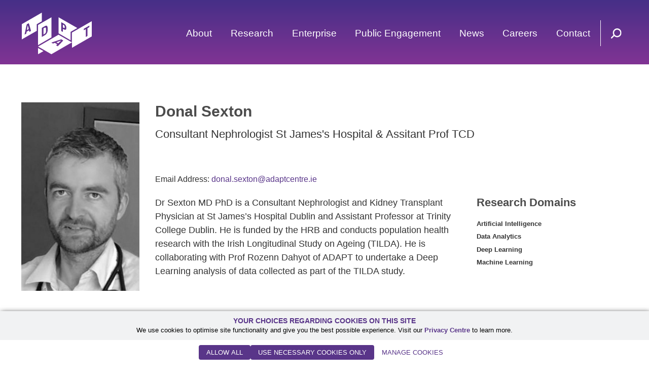

--- FILE ---
content_type: text/html; charset=UTF-8
request_url: https://www.adaptcentre.ie/experts/donal-sexton/
body_size: 9170
content:
<!DOCTYPE html>
<html lang="en-US">
<head>
	
<base href="/expertise-hub/">

			<!-- Google Tag Manager -->
			<script>(function(w,d,s,l,i){w[l]=w[l]||[];w[l].push({'gtm.start':
			new Date().getTime(),event:'gtm.js'});var f=d.getElementsByTagName(s)[0],
			j=d.createElement(s),dl=l!='dataLayer'?'&l='+l:'';j.async=true;j.src=
			'https://www.googletagmanager.com/gtm.js?id='+i+dl;f.parentNode.insertBefore(j,f);
			})(window,document,'script','dataLayer','GTM-T9QXJBFJ');</script>
			<!-- End Google Tag Manager -->
		
	<meta charset="UTF-8">
	<meta name="viewport" content="width=device-width, initial-scale=1, shrink-to-fit=no">
	<meta name='robots' content='index, follow, max-image-preview:large, max-snippet:-1, max-video-preview:-1' />

	<!-- This site is optimized with the Yoast SEO plugin v26.6 - https://yoast.com/wordpress/plugins/seo/ -->
	<title>Donal Sexton &#183; ADAPT, the SFI Research Centre for AI-Driven Digital Content Technology</title>
	<link rel="canonical" href="https://www.adaptcentre.ie/experts/donal-sexton/" />
	<meta property="og:locale" content="en_US" />
	<meta property="og:type" content="article" />
	<meta property="og:title" content="Donal Sexton &#183; ADAPT, the SFI Research Centre for AI-Driven Digital Content Technology" />
	<meta property="og:url" content="https://www.adaptcentre.ie/experts/donal-sexton/" />
	<meta property="og:site_name" content="ADAPT, the SFI Research Centre for AI-Driven Digital Content Technology" />
	<meta property="article:publisher" content="https://www.facebook.com/ADAPTCentre/" />
	<meta property="article:modified_time" content="2023-06-16T12:36:47+00:00" />
	<meta name="twitter:card" content="summary_large_image" />
	<meta name="twitter:site" content="@adaptcentre" />
	<script type="application/ld+json" class="yoast-schema-graph">{"@context":"https://schema.org","@graph":[{"@type":"WebPage","@id":"https://www.adaptcentre.ie/experts/donal-sexton/","url":"https://www.adaptcentre.ie/experts/donal-sexton/","name":"Donal Sexton &#183; ADAPT, the SFI Research Centre for AI-Driven Digital Content Technology","isPartOf":{"@id":"https://www.adaptcentre.ie/#website"},"datePublished":"2021-01-20T14:56:04+00:00","dateModified":"2023-06-16T12:36:47+00:00","breadcrumb":{"@id":"https://www.adaptcentre.ie/experts/donal-sexton/#breadcrumb"},"inLanguage":"en-US","potentialAction":[{"@type":"ReadAction","target":["https://www.adaptcentre.ie/experts/donal-sexton/"]}]},{"@type":"BreadcrumbList","@id":"https://www.adaptcentre.ie/experts/donal-sexton/#breadcrumb","itemListElement":[{"@type":"ListItem","position":1,"name":"Home","item":"https://www.adaptcentre.ie/"},{"@type":"ListItem","position":2,"name":"Donal Sexton"}]},{"@type":"WebSite","@id":"https://www.adaptcentre.ie/#website","url":"https://www.adaptcentre.ie/","name":"ADAPT, the SFI Research Centre for AI-Driven Digital Content Technology","description":"The ADAPT Centre combines the know-how of industry partners with the expertise of researchers at Trinity College Dublin, Dublin City University, University College Dublin, and Dublin Institute of Technology.","publisher":{"@id":"https://www.adaptcentre.ie/#organization"},"potentialAction":[{"@type":"SearchAction","target":{"@type":"EntryPoint","urlTemplate":"https://www.adaptcentre.ie/?s={search_term_string}"},"query-input":{"@type":"PropertyValueSpecification","valueRequired":true,"valueName":"search_term_string"}}],"inLanguage":"en-US"},{"@type":"Organization","@id":"https://www.adaptcentre.ie/#organization","name":"Adapt Centre","url":"https://www.adaptcentre.ie/","logo":{"@type":"ImageObject","inLanguage":"en-US","@id":"https://www.adaptcentre.ie/#/schema/logo/image/","url":"https://www.adaptcentre.ie/wp-content/uploads/2021/05/adapt-centre-ireland-logo.jpg","contentUrl":"https://www.adaptcentre.ie/wp-content/uploads/2021/05/adapt-centre-ireland-logo.jpg","width":172,"height":106,"caption":"Adapt Centre"},"image":{"@id":"https://www.adaptcentre.ie/#/schema/logo/image/"},"sameAs":["https://www.facebook.com/ADAPTCentre/","https://x.com/adaptcentre","https://www.linkedin.com/school/adapt-centre/","https://www.youtube.com/channel/UC9--qVutTtyLyhZCJR7rY5g"]}]}</script>
	<!-- / Yoast SEO plugin. -->


<link rel='dns-prefetch' href='//js-eu1.hs-scripts.com' />
<link rel='dns-prefetch' href='//maps.googleapis.com' />
<link rel="alternate" type="application/rss+xml" title="ADAPT, the SFI Research Centre for AI-Driven Digital Content Technology &raquo; Feed" href="https://www.adaptcentre.ie/feed/" />
<link rel="alternate" type="application/rss+xml" title="ADAPT, the SFI Research Centre for AI-Driven Digital Content Technology &raquo; Comments Feed" href="https://www.adaptcentre.ie/comments/feed/" />
<link rel="alternate" title="oEmbed (JSON)" type="application/json+oembed" href="https://www.adaptcentre.ie/wp-json/oembed/1.0/embed?url=https%3A%2F%2Fwww.adaptcentre.ie%2Fexperts%2Fdonal-sexton%2F" />
<link rel="alternate" title="oEmbed (XML)" type="text/xml+oembed" href="https://www.adaptcentre.ie/wp-json/oembed/1.0/embed?url=https%3A%2F%2Fwww.adaptcentre.ie%2Fexperts%2Fdonal-sexton%2F&#038;format=xml" />
<style id='wp-img-auto-sizes-contain-inline-css'>
img:is([sizes=auto i],[sizes^="auto," i]){contain-intrinsic-size:3000px 1500px}
/*# sourceURL=wp-img-auto-sizes-contain-inline-css */
</style>
<style id='wp-block-library-inline-css'>
:root{--wp-block-synced-color:#7a00df;--wp-block-synced-color--rgb:122,0,223;--wp-bound-block-color:var(--wp-block-synced-color);--wp-editor-canvas-background:#ddd;--wp-admin-theme-color:#007cba;--wp-admin-theme-color--rgb:0,124,186;--wp-admin-theme-color-darker-10:#006ba1;--wp-admin-theme-color-darker-10--rgb:0,107,160.5;--wp-admin-theme-color-darker-20:#005a87;--wp-admin-theme-color-darker-20--rgb:0,90,135;--wp-admin-border-width-focus:2px}@media (min-resolution:192dpi){:root{--wp-admin-border-width-focus:1.5px}}.wp-element-button{cursor:pointer}:root .has-very-light-gray-background-color{background-color:#eee}:root .has-very-dark-gray-background-color{background-color:#313131}:root .has-very-light-gray-color{color:#eee}:root .has-very-dark-gray-color{color:#313131}:root .has-vivid-green-cyan-to-vivid-cyan-blue-gradient-background{background:linear-gradient(135deg,#00d084,#0693e3)}:root .has-purple-crush-gradient-background{background:linear-gradient(135deg,#34e2e4,#4721fb 50%,#ab1dfe)}:root .has-hazy-dawn-gradient-background{background:linear-gradient(135deg,#faaca8,#dad0ec)}:root .has-subdued-olive-gradient-background{background:linear-gradient(135deg,#fafae1,#67a671)}:root .has-atomic-cream-gradient-background{background:linear-gradient(135deg,#fdd79a,#004a59)}:root .has-nightshade-gradient-background{background:linear-gradient(135deg,#330968,#31cdcf)}:root .has-midnight-gradient-background{background:linear-gradient(135deg,#020381,#2874fc)}:root{--wp--preset--font-size--normal:16px;--wp--preset--font-size--huge:42px}.has-regular-font-size{font-size:1em}.has-larger-font-size{font-size:2.625em}.has-normal-font-size{font-size:var(--wp--preset--font-size--normal)}.has-huge-font-size{font-size:var(--wp--preset--font-size--huge)}.has-text-align-center{text-align:center}.has-text-align-left{text-align:left}.has-text-align-right{text-align:right}.has-fit-text{white-space:nowrap!important}#end-resizable-editor-section{display:none}.aligncenter{clear:both}.items-justified-left{justify-content:flex-start}.items-justified-center{justify-content:center}.items-justified-right{justify-content:flex-end}.items-justified-space-between{justify-content:space-between}.screen-reader-text{border:0;clip-path:inset(50%);height:1px;margin:-1px;overflow:hidden;padding:0;position:absolute;width:1px;word-wrap:normal!important}.screen-reader-text:focus{background-color:#ddd;clip-path:none;color:#444;display:block;font-size:1em;height:auto;left:5px;line-height:normal;padding:15px 23px 14px;text-decoration:none;top:5px;width:auto;z-index:100000}html :where(.has-border-color){border-style:solid}html :where([style*=border-top-color]){border-top-style:solid}html :where([style*=border-right-color]){border-right-style:solid}html :where([style*=border-bottom-color]){border-bottom-style:solid}html :where([style*=border-left-color]){border-left-style:solid}html :where([style*=border-width]){border-style:solid}html :where([style*=border-top-width]){border-top-style:solid}html :where([style*=border-right-width]){border-right-style:solid}html :where([style*=border-bottom-width]){border-bottom-style:solid}html :where([style*=border-left-width]){border-left-style:solid}html :where(img[class*=wp-image-]){height:auto;max-width:100%}:where(figure){margin:0 0 1em}html :where(.is-position-sticky){--wp-admin--admin-bar--position-offset:var(--wp-admin--admin-bar--height,0px)}@media screen and (max-width:600px){html :where(.is-position-sticky){--wp-admin--admin-bar--position-offset:0px}}

/*# sourceURL=wp-block-library-inline-css */
</style><style id='global-styles-inline-css'>
:root{--wp--preset--aspect-ratio--square: 1;--wp--preset--aspect-ratio--4-3: 4/3;--wp--preset--aspect-ratio--3-4: 3/4;--wp--preset--aspect-ratio--3-2: 3/2;--wp--preset--aspect-ratio--2-3: 2/3;--wp--preset--aspect-ratio--16-9: 16/9;--wp--preset--aspect-ratio--9-16: 9/16;--wp--preset--color--black: #000000;--wp--preset--color--cyan-bluish-gray: #abb8c3;--wp--preset--color--white: #ffffff;--wp--preset--color--pale-pink: #f78da7;--wp--preset--color--vivid-red: #cf2e2e;--wp--preset--color--luminous-vivid-orange: #ff6900;--wp--preset--color--luminous-vivid-amber: #fcb900;--wp--preset--color--light-green-cyan: #7bdcb5;--wp--preset--color--vivid-green-cyan: #00d084;--wp--preset--color--pale-cyan-blue: #8ed1fc;--wp--preset--color--vivid-cyan-blue: #0693e3;--wp--preset--color--vivid-purple: #9b51e0;--wp--preset--gradient--vivid-cyan-blue-to-vivid-purple: linear-gradient(135deg,rgb(6,147,227) 0%,rgb(155,81,224) 100%);--wp--preset--gradient--light-green-cyan-to-vivid-green-cyan: linear-gradient(135deg,rgb(122,220,180) 0%,rgb(0,208,130) 100%);--wp--preset--gradient--luminous-vivid-amber-to-luminous-vivid-orange: linear-gradient(135deg,rgb(252,185,0) 0%,rgb(255,105,0) 100%);--wp--preset--gradient--luminous-vivid-orange-to-vivid-red: linear-gradient(135deg,rgb(255,105,0) 0%,rgb(207,46,46) 100%);--wp--preset--gradient--very-light-gray-to-cyan-bluish-gray: linear-gradient(135deg,rgb(238,238,238) 0%,rgb(169,184,195) 100%);--wp--preset--gradient--cool-to-warm-spectrum: linear-gradient(135deg,rgb(74,234,220) 0%,rgb(151,120,209) 20%,rgb(207,42,186) 40%,rgb(238,44,130) 60%,rgb(251,105,98) 80%,rgb(254,248,76) 100%);--wp--preset--gradient--blush-light-purple: linear-gradient(135deg,rgb(255,206,236) 0%,rgb(152,150,240) 100%);--wp--preset--gradient--blush-bordeaux: linear-gradient(135deg,rgb(254,205,165) 0%,rgb(254,45,45) 50%,rgb(107,0,62) 100%);--wp--preset--gradient--luminous-dusk: linear-gradient(135deg,rgb(255,203,112) 0%,rgb(199,81,192) 50%,rgb(65,88,208) 100%);--wp--preset--gradient--pale-ocean: linear-gradient(135deg,rgb(255,245,203) 0%,rgb(182,227,212) 50%,rgb(51,167,181) 100%);--wp--preset--gradient--electric-grass: linear-gradient(135deg,rgb(202,248,128) 0%,rgb(113,206,126) 100%);--wp--preset--gradient--midnight: linear-gradient(135deg,rgb(2,3,129) 0%,rgb(40,116,252) 100%);--wp--preset--font-size--small: 13px;--wp--preset--font-size--medium: 20px;--wp--preset--font-size--large: 36px;--wp--preset--font-size--x-large: 42px;--wp--preset--spacing--20: 0.44rem;--wp--preset--spacing--30: 0.67rem;--wp--preset--spacing--40: 1rem;--wp--preset--spacing--50: 1.5rem;--wp--preset--spacing--60: 2.25rem;--wp--preset--spacing--70: 3.38rem;--wp--preset--spacing--80: 5.06rem;--wp--preset--shadow--natural: 6px 6px 9px rgba(0, 0, 0, 0.2);--wp--preset--shadow--deep: 12px 12px 50px rgba(0, 0, 0, 0.4);--wp--preset--shadow--sharp: 6px 6px 0px rgba(0, 0, 0, 0.2);--wp--preset--shadow--outlined: 6px 6px 0px -3px rgb(255, 255, 255), 6px 6px rgb(0, 0, 0);--wp--preset--shadow--crisp: 6px 6px 0px rgb(0, 0, 0);}:where(.is-layout-flex){gap: 0.5em;}:where(.is-layout-grid){gap: 0.5em;}body .is-layout-flex{display: flex;}.is-layout-flex{flex-wrap: wrap;align-items: center;}.is-layout-flex > :is(*, div){margin: 0;}body .is-layout-grid{display: grid;}.is-layout-grid > :is(*, div){margin: 0;}:where(.wp-block-columns.is-layout-flex){gap: 2em;}:where(.wp-block-columns.is-layout-grid){gap: 2em;}:where(.wp-block-post-template.is-layout-flex){gap: 1.25em;}:where(.wp-block-post-template.is-layout-grid){gap: 1.25em;}.has-black-color{color: var(--wp--preset--color--black) !important;}.has-cyan-bluish-gray-color{color: var(--wp--preset--color--cyan-bluish-gray) !important;}.has-white-color{color: var(--wp--preset--color--white) !important;}.has-pale-pink-color{color: var(--wp--preset--color--pale-pink) !important;}.has-vivid-red-color{color: var(--wp--preset--color--vivid-red) !important;}.has-luminous-vivid-orange-color{color: var(--wp--preset--color--luminous-vivid-orange) !important;}.has-luminous-vivid-amber-color{color: var(--wp--preset--color--luminous-vivid-amber) !important;}.has-light-green-cyan-color{color: var(--wp--preset--color--light-green-cyan) !important;}.has-vivid-green-cyan-color{color: var(--wp--preset--color--vivid-green-cyan) !important;}.has-pale-cyan-blue-color{color: var(--wp--preset--color--pale-cyan-blue) !important;}.has-vivid-cyan-blue-color{color: var(--wp--preset--color--vivid-cyan-blue) !important;}.has-vivid-purple-color{color: var(--wp--preset--color--vivid-purple) !important;}.has-black-background-color{background-color: var(--wp--preset--color--black) !important;}.has-cyan-bluish-gray-background-color{background-color: var(--wp--preset--color--cyan-bluish-gray) !important;}.has-white-background-color{background-color: var(--wp--preset--color--white) !important;}.has-pale-pink-background-color{background-color: var(--wp--preset--color--pale-pink) !important;}.has-vivid-red-background-color{background-color: var(--wp--preset--color--vivid-red) !important;}.has-luminous-vivid-orange-background-color{background-color: var(--wp--preset--color--luminous-vivid-orange) !important;}.has-luminous-vivid-amber-background-color{background-color: var(--wp--preset--color--luminous-vivid-amber) !important;}.has-light-green-cyan-background-color{background-color: var(--wp--preset--color--light-green-cyan) !important;}.has-vivid-green-cyan-background-color{background-color: var(--wp--preset--color--vivid-green-cyan) !important;}.has-pale-cyan-blue-background-color{background-color: var(--wp--preset--color--pale-cyan-blue) !important;}.has-vivid-cyan-blue-background-color{background-color: var(--wp--preset--color--vivid-cyan-blue) !important;}.has-vivid-purple-background-color{background-color: var(--wp--preset--color--vivid-purple) !important;}.has-black-border-color{border-color: var(--wp--preset--color--black) !important;}.has-cyan-bluish-gray-border-color{border-color: var(--wp--preset--color--cyan-bluish-gray) !important;}.has-white-border-color{border-color: var(--wp--preset--color--white) !important;}.has-pale-pink-border-color{border-color: var(--wp--preset--color--pale-pink) !important;}.has-vivid-red-border-color{border-color: var(--wp--preset--color--vivid-red) !important;}.has-luminous-vivid-orange-border-color{border-color: var(--wp--preset--color--luminous-vivid-orange) !important;}.has-luminous-vivid-amber-border-color{border-color: var(--wp--preset--color--luminous-vivid-amber) !important;}.has-light-green-cyan-border-color{border-color: var(--wp--preset--color--light-green-cyan) !important;}.has-vivid-green-cyan-border-color{border-color: var(--wp--preset--color--vivid-green-cyan) !important;}.has-pale-cyan-blue-border-color{border-color: var(--wp--preset--color--pale-cyan-blue) !important;}.has-vivid-cyan-blue-border-color{border-color: var(--wp--preset--color--vivid-cyan-blue) !important;}.has-vivid-purple-border-color{border-color: var(--wp--preset--color--vivid-purple) !important;}.has-vivid-cyan-blue-to-vivid-purple-gradient-background{background: var(--wp--preset--gradient--vivid-cyan-blue-to-vivid-purple) !important;}.has-light-green-cyan-to-vivid-green-cyan-gradient-background{background: var(--wp--preset--gradient--light-green-cyan-to-vivid-green-cyan) !important;}.has-luminous-vivid-amber-to-luminous-vivid-orange-gradient-background{background: var(--wp--preset--gradient--luminous-vivid-amber-to-luminous-vivid-orange) !important;}.has-luminous-vivid-orange-to-vivid-red-gradient-background{background: var(--wp--preset--gradient--luminous-vivid-orange-to-vivid-red) !important;}.has-very-light-gray-to-cyan-bluish-gray-gradient-background{background: var(--wp--preset--gradient--very-light-gray-to-cyan-bluish-gray) !important;}.has-cool-to-warm-spectrum-gradient-background{background: var(--wp--preset--gradient--cool-to-warm-spectrum) !important;}.has-blush-light-purple-gradient-background{background: var(--wp--preset--gradient--blush-light-purple) !important;}.has-blush-bordeaux-gradient-background{background: var(--wp--preset--gradient--blush-bordeaux) !important;}.has-luminous-dusk-gradient-background{background: var(--wp--preset--gradient--luminous-dusk) !important;}.has-pale-ocean-gradient-background{background: var(--wp--preset--gradient--pale-ocean) !important;}.has-electric-grass-gradient-background{background: var(--wp--preset--gradient--electric-grass) !important;}.has-midnight-gradient-background{background: var(--wp--preset--gradient--midnight) !important;}.has-small-font-size{font-size: var(--wp--preset--font-size--small) !important;}.has-medium-font-size{font-size: var(--wp--preset--font-size--medium) !important;}.has-large-font-size{font-size: var(--wp--preset--font-size--large) !important;}.has-x-large-font-size{font-size: var(--wp--preset--font-size--x-large) !important;}
/*# sourceURL=global-styles-inline-css */
</style>

<style id='classic-theme-styles-inline-css'>
/*! This file is auto-generated */
.wp-block-button__link{color:#fff;background-color:#32373c;border-radius:9999px;box-shadow:none;text-decoration:none;padding:calc(.667em + 2px) calc(1.333em + 2px);font-size:1.125em}.wp-block-file__button{background:#32373c;color:#fff;text-decoration:none}
/*# sourceURL=/wp-includes/css/classic-themes.min.css */
</style>
<link rel='stylesheet' id='ctf_styles-css' href='https://www.adaptcentre.ie/wp-content/plugins/custom-twitter-feeds/css/ctf-styles.min.css?ver=2.3.1' media='all' />
<link rel='stylesheet' id='bootstrap-styles-css' href='https://www.adaptcentre.ie/wp-content/themes/adapt-theme/css/bootstrap.min.css?ver=.1767708835' media='all' />
<link rel='stylesheet' id='main-styles-css' href='https://www.adaptcentre.ie/wp-content/themes/adapt-theme/css/main.css?ver=.1767708835' media='all' />
<link rel='stylesheet' id='owl-css' href='https://www.adaptcentre.ie/wp-content/themes/adapt-theme/css/owl.carousel.min.css?ver=.1767708835' media='all' />
<link rel='stylesheet' id='custom-styles-css' href='https://www.adaptcentre.ie/wp-content/themes/adapt-theme/css/custom.css?ver=.1767708835' media='all' />
<link rel='stylesheet' id='adpt-styles-css' href='https://www.adaptcentre.ie/wp-content/themes/adapt-theme/css/adpt_style.css?ver=.1767708835' media='all' />
<script src="https://www.adaptcentre.ie/wp-content/plugins/stop-user-enumeration/frontend/js/frontend.js?ver=1.7.7" id="stop-user-enumeration-js" defer data-wp-strategy="defer"></script>
<script src="https://www.adaptcentre.ie/wp-includes/js/jquery/jquery.min.js?ver=3.7.1" id="jquery-core-js"></script>
<script src="https://www.adaptcentre.ie/wp-includes/js/jquery/jquery-migrate.min.js?ver=3.4.1" id="jquery-migrate-js"></script>
<script src="https://maps.googleapis.com/maps/api/js?libraries=places&amp;key=AIzaSyDXMGKk-jaKafbn4kxIDoOqZp8L7Bcelmw&amp;ver=6.9" id="google_maps-js"></script>
<script src="https://www.adaptcentre.ie/wp-content/themes/adapt-theme/js/list.js?ver=.1767708836" id="listjs-scripts-js"></script>
<link rel="https://api.w.org/" href="https://www.adaptcentre.ie/wp-json/" /><link rel="alternate" title="JSON" type="application/json" href="https://www.adaptcentre.ie/wp-json/wp/v2/experts/2250" /><link rel="EditURI" type="application/rsd+xml" title="RSD" href="https://www.adaptcentre.ie/xmlrpc.php?rsd" />
<link rel='shortlink' href='https://www.adaptcentre.ie/?p=2250' />
<script type="text/javascript" src="https://secure.kick1pore.com/js/213737.js" ></script>
<noscript><img alt="" src="https://secure.kick1pore.com/213737.png" style="display:none;" /></noscript>			<!-- DO NOT COPY THIS SNIPPET! Start of Page Analytics Tracking for HubSpot WordPress plugin v11.3.33-->
			<script class="hsq-set-content-id" data-content-id="blog-post">
				var _hsq = _hsq || [];
				_hsq.push(["setContentType", "blog-post"]);
			</script>
			<!-- DO NOT COPY THIS SNIPPET! End of Page Analytics Tracking for HubSpot WordPress plugin -->
			<meta name="mobile-web-app-capable" content="yes">
<meta name="apple-mobile-web-app-capable" content="yes">
<meta name="apple-mobile-web-app-title" content="ADAPT, the SFI Research Centre for AI-Driven Digital Content Technology - The ADAPT Centre combines the know-how of industry partners with the expertise of researchers at Trinity College Dublin, Dublin City University, University College Dublin, and Dublin Institute of Technology.">
<style>.recentcomments a{display:inline !important;padding:0 !important;margin:0 !important;}</style><style id="custom-background-css">
body.custom-background { background-color: #e6e6e6; }
</style>
	<link rel="icon" href="https://www.adaptcentre.ie/wp-content/uploads/2022/07/cropped-adapt-favicon-32x32.png" sizes="32x32" />
<link rel="icon" href="https://www.adaptcentre.ie/wp-content/uploads/2022/07/cropped-adapt-favicon-192x192.png" sizes="192x192" />
<link rel="apple-touch-icon" href="https://www.adaptcentre.ie/wp-content/uploads/2022/07/cropped-adapt-favicon-180x180.png" />
<meta name="msapplication-TileImage" content="https://www.adaptcentre.ie/wp-content/uploads/2022/07/cropped-adapt-favicon-270x270.png" />
</head>

<body class="wp-singular experts-template-default single single-experts postid-2250 custom-background wp-embed-responsive wp-theme-adapt-theme" itemscope itemtype="http://schema.org/WebSite">


			<!-- Google Tag Manager (noscript) -->
			<noscript><iframe src="https://www.googletagmanager.com/ns.html?id=GTM-T9QXJBFJ"
			height="0" width="0" style="display:none;visibility:hidden"></iframe></noscript>
			<!-- End Google Tag Manager (noscript) -->
		
<div id="wrapper">
    
    <header id="header">
    	<div class="container">
			<div class="tbl grid htbl">
				
				<div class="tcol">
					<div class="logo">
						<a href="https://www.adaptcentre.ie">
															<img src="https://www.adaptcentre.ie/wp-content/themes/adapt-theme/img/logo.svg" alt="ADAPT" loading="eager">
													
						</a>
					</div>
				</div>
				
				<div class="tcol">
					<nav class="menu">
						<ul>
						<li class="has-submenu"><a href="https://www.adaptcentre.ie/about/" >About</a><span class="opener">+</span><div class="submenu"><ul>
<li>
<a href="https://www.adaptcentre.ie/our-team/">Our Team</a>
</li>
<li>
<a href="https://www.adaptcentre.ie/expertise-hub/">Expertise Hub</a>
</li>
</ul>
</li>
<li class="has-submenu"><a href="https://www.adaptcentre.ie/research/" >Research</a><span class="opener">+</span><div class="submenu"><ul>
<li>
<a href="https://www.adaptcentre.ie/research/publications/">Publications</a>
</li>
<li>
<a href="https://www.adaptcentre.ie/research/research-funding-and-partnerships/">Research Funding &#038; Partnerships</a>
</li>
</ul>
</li>
<li class="has-submenu"><a href="https://www.adaptcentre.ie/enterprise/" >Enterprise</a><span class="opener">+</span><div class="submenu"><ul>
<li>
<a href="https://www.adaptcentre.ie/enterprise/innovation-startups/">Startups & Innovation</a>
</li>
<li>
<a href="https://www.adaptcentre.ie/enterprise/design-innovation-lab-2/">Design &#038; Innovation Lab</a>
</li>
</ul>
</li>
<li class="has-submenu"><a href="https://www.adaptcentre.ie/public-engagement/" >Public Engagement</a><span class="opener">+</span><div class="submenu"><ul>
<li>
<a href="https://www.adaptcentre.ie/public-engagement/learn/">Learn</a>
</li>
<li>
<a href="https://www.adaptcentre.ie/public-engagement/interact/">Interact</a>
</li>
<li>
<a href="https://www.adaptcentre.ie/public-engagement/participate/">Participate</a>
</li>
<li>
<a href="https://www.adaptcentre.ie/public-engagement/ai-in-my-life-lessons/">AI in My Life Lessons</a>
</li>
</ul>
</li>
<li class="has-submenu"><a href="https://www.adaptcentre.ie/news/" >News</a><span class="opener">+</span><div class="submenu"><ul>
<li>
<a href="https://www.adaptcentre.ie/news/">News</a>
</li>
<li>
<a href="https://www.adaptcentre.ie/events/">Events</a>
</li>
<li>
<a href="https://www.adaptcentre.ie/webinars/">Webinars</a>
</li>
<li>
<a href="https://www.adaptcentre.ie/podcasts/">Podcasts</a>
</li>
</ul>
</li>
<li class="">
<a href="https://www.adaptcentre.ie/careers/">Careers</a>
</li>
<li class="">
<a href="https://www.adaptcentre.ie/contact-us/">Contact</a>
</li>
						</nav>
					</ul>
				</div>
				
				<div class="tcol">
					<nav class="ico-links">
						<ul>
							<li><a href="#" class="open-search"><img src="https://www.adaptcentre.ie/wp-content/themes/adapt-theme/img/search_white.svg"></a></li>
							<li class="ico-link-menu"><a href="#" class="open-menu"><img src="https://www.adaptcentre.ie/wp-content/themes/adapt-theme/img/menu.svg"></a></li>
						</ul>
					</nav>
				</div>
            
			</div>
        </div><!-- end .container -->
    </header><!-- end #header -->
	<section id="search">
		<div class="container">
			<div class="search-group">
				<form method="get" id="searchform" action="https://www.adaptcentre.ie/" role="search">
                    <input id="s" name="s" type="text" class="q" placeholder="Search ADAPT site...">
                    <input id="searchsubmit" name="submit" type="submit" type="submit" class="s">
                </form>			</div>
		</div>
	</section>
	<div class="sfi_logo"><img src="https://www.adaptcentre.ie/wp-content/themes/adapt-theme/img/adapt-centre-sfi-logo.svg" alt="adapt SFI logo"/></div>
<section class="main side-margin single-experts">
    <div class="container">
        <div class="main-inner">
            <div class="entry-content page-content-php">
                <div class=" team-member-photo">
                <img src="https://www.adaptcentre.ie/wp-content/uploads/2021/01/adapt-expert-IMG_5710-Donal-Sexton-332x530.jpg" alt="" title="adapt-expert-IMG_5710 - Donal Sexton" />
                </div>
                <h1 class="module module-h h2 mg0h"> Donal Sexton</h1>
                <h2 class="module h3 mg3">Consultant Nephrologist St James's Hospital & Assitant Prof TCD</h2>
                                                                <p class="module fwmedium">Email Address: <a href="/cdn-cgi/l/email-protection#7e1a11101f12500d1b060a11103e1f1a1f0e0a1d1b100a0c1b50171b" class="plink"><span class="__cf_email__" data-cfemail="75111a1b14195b06100d011a1b35141114050116101b0107105b1c10">[email&#160;protected]</span></a></p>
                                                
                                 
                <div class="module row">

                    <div class="col-sm-8 q-xs">
                        <div class="conttxt">
                            <p>Dr Sexton MD PhD is a Consultant Nephrologist and Kidney Transplant Physician at St James&#8217;s Hospital Dublin and Assistant Professor at Trinity College Dublin. He is funded by the HRB and conducts population health research with the Irish Longitudinal Study on Ageing (TILDA). He is collaborating with Prof Rozenn Dahyot of ADAPT to undertake a Deep Learning analysis of data collected as part of the TILDA study.</p>
                        </div>
                    </div>

                    <div class="col-sm-4">
                                                                     <div class="module-h h3">Research Domains</div>
                        <div class="module-side-projects">
                            <ul>
                                                                     <li>
                                        <div class="box-side-project">
                                            <div class="title">Artificial Intelligence</div>
                                        </div>
                                    </li>
                                                                            <li>
                                        <div class="box-side-project">
                                            <div class="title">Data Analytics</div>
                                        </div>
                                    </li>
                                                                            <li>
                                        <div class="box-side-project">
                                            <div class="title">Deep Learning</div>
                                        </div>
                                    </li>
                                                                            <li>
                                        <div class="box-side-project">
                                            <div class="title">Machine Learning</div>
                                        </div>
                                    </li>
                                                                                                </ul>
                        </div>
                                            </div>
                </div>

                <hr class="divider no-line half">

                <style>
                    .pagination li {
                        display:inline-block;
                        padding:5px;
                    }
                </style>

                <div id="publications-list">
                                                    <h2 class="module-h h2">Publications by Donal Sexton</h2>
                                <ul class="list">
                                    
                                        <li class="box-search-result">
                                            <div class="inner">
                                                <div class="h3 title">
                                                    <a href="https://pubmed.ncbi.nlm.nih.gov/40588914/" class="hu" title="Data Mapping Challenges in Reproducibility of Machine Learning for Acute Kidney Injury Prediction" target="_blank">
                                                        Data Mapping Challenges in Reproducibility of Machine Learning for Acute Kidney Injury Prediction                                                    </a>
                                                </div>
                                                <table class="tbl1">
                                                    <tbody>
                                                        <tr><th>PUBLICATION:</th><td>Studies in Health Technology and Informatics</td></tr>
                                                        <tr><th>AUTHOR(S):</th><td>Roghaiyeh Gachpaz Hamed, Gaye Stephens, Mark Little, Keith Doyle, Dearbhail Ni Cathain, Adam Bowden, Pete Struthers, Sinead Impey, Jonathan Turner, Yiagmour Dogaya, Lucy Hederman, Donal Sexton </td></tr>
                                                        <tr><th>DATE:</th><td>26 June 2025</td></tr>
                                                        <tr><th>TYPE:</th><td>Journal Articles</td></tr>
                                                    </tbody>
                                                </table>
                                            </div>
                                        </li>

                                                                    </ul>
                                                                                                
                                    
                    <ul class="pagination"></ul>
                </div>



                <script data-cfasync="false" src="/cdn-cgi/scripts/5c5dd728/cloudflare-static/email-decode.min.js"></script><script>
                    var monkeyList = new List('publications-list', {
                      valueNames: ['box-search-result'],
                      page: 4,
                      pagination: [{
                          name: "pagination",
                          paginationClass: "pagination",
                          outerWindow: 2
                        }],
                    });
                    
                    jQuery('.pagination .page').on( "click", function(e) {
                        e.preventDefault();
                    });

                    if(element.getElementsByTagName('*').length > 0) {
                        alert('children');
                    }

                </script>
                
            </div>
        </div><!-- end .main-inner -->
    </div><!-- end .container -->
</section>


    <footer id="footer">
    	<div class="container">
        	
			<div class="fmenus">
				<div class="row">

					<div class="col-md-2 col-sm-4 col-xs-6">
						<h5>About</h5>
						<div class="menu"><ul id="menu-footer-menu-01" class="fmenu"><li itemscope="itemscope" itemtype="https://www.schema.org/SiteNavigationElement" id="menu-item-5405" class="menu-item menu-item-type-post_type menu-item-object-page menu-item-5405 nav-item"><a title="About Us" href="https://www.adaptcentre.ie/about/" class="nav-link">About Us</a></li><li itemscope="itemscope" itemtype="https://www.schema.org/SiteNavigationElement" id="menu-item-5413" class="menu-item menu-item-type-post_type menu-item-object-page menu-item-5413 nav-item"><a title="Our Team" href="https://www.adaptcentre.ie/our-team/" class="nav-link">Our Team</a></li></ul></div>					</div>

					<div class="col-md-2 col-sm-4 col-xs-6">
						<h5>Research</h5>
						<div class="menu"><ul id="menu-footer-menu-02" class="fmenu"><li itemscope="itemscope" itemtype="https://www.schema.org/SiteNavigationElement" id="menu-item-5407" class="menu-item menu-item-type-post_type menu-item-object-page menu-item-5407 nav-item"><a title="Research" href="https://www.adaptcentre.ie/research/" class="nav-link">Research</a></li><li itemscope="itemscope" itemtype="https://www.schema.org/SiteNavigationElement" id="menu-item-5408" class="menu-item menu-item-type-post_type menu-item-object-page menu-item-5408 nav-item"><a title="Publications" href="https://www.adaptcentre.ie/research/publications/" class="nav-link">Publications</a></li><li itemscope="itemscope" itemtype="https://www.schema.org/SiteNavigationElement" id="menu-item-5409" class="menu-item menu-item-type-post_type menu-item-object-page menu-item-5409 nav-item"><a title="Research Funding &#038; Partnerships" href="https://www.adaptcentre.ie/research/research-funding-and-partnerships/" class="nav-link">Research Funding &#038; Partnerships</a></li></ul></div>					</div>

					<div class="col-md-2 col-sm-4 col-xs-6">
						<h5>Enterprise</h5>
						<div class="menu"><ul id="menu-footer-menu-03" class="fmenu"><li itemscope="itemscope" itemtype="https://www.schema.org/SiteNavigationElement" id="menu-item-5410" class="menu-item menu-item-type-post_type menu-item-object-page menu-item-5410 nav-item"><a title="Enterprise" href="https://www.adaptcentre.ie/enterprise/" class="nav-link">Enterprise</a></li><li itemscope="itemscope" itemtype="https://www.schema.org/SiteNavigationElement" id="menu-item-5414" class="menu-item menu-item-type-post_type menu-item-object-page menu-item-5414 nav-item"><a title="Innovation &#038; Startups" href="https://www.adaptcentre.ie/enterprise/innovation-startups/" class="nav-link">Innovation &#038; Startups</a></li><li itemscope="itemscope" itemtype="https://www.schema.org/SiteNavigationElement" id="menu-item-5415" class="menu-item menu-item-type-post_type menu-item-object-page menu-item-5415 nav-item"><a title="Design &#038; Innovation Lab" href="https://www.adaptcentre.ie/enterprise/design-innovation-lab-2/" class="nav-link">Design &#038; Innovation Lab</a></li></ul></div>					</div>

					<div class="col-md-2 col-sm-4 col-xs-6">
						<h5>Public Engagement</h5>
						<div class="menu"><ul id="menu-footer-menu-04" class="fmenu"><li itemscope="itemscope" itemtype="https://www.schema.org/SiteNavigationElement" id="menu-item-5418" class="menu-item menu-item-type-post_type menu-item-object-page menu-item-5418 nav-item"><a title="Public Engagement" href="https://www.adaptcentre.ie/public-engagement/" class="nav-link">Public Engagement</a></li><li itemscope="itemscope" itemtype="https://www.schema.org/SiteNavigationElement" id="menu-item-5419" class="menu-item menu-item-type-post_type menu-item-object-page menu-item-5419 nav-item"><a title="Learn" href="https://www.adaptcentre.ie/public-engagement/learn/" class="nav-link">Learn</a></li><li itemscope="itemscope" itemtype="https://www.schema.org/SiteNavigationElement" id="menu-item-5420" class="menu-item menu-item-type-post_type menu-item-object-page menu-item-5420 nav-item"><a title="Interact" href="https://www.adaptcentre.ie/public-engagement/interact/" class="nav-link">Interact</a></li><li itemscope="itemscope" itemtype="https://www.schema.org/SiteNavigationElement" id="menu-item-5421" class="menu-item menu-item-type-post_type menu-item-object-page menu-item-5421 nav-item"><a title="Participate" href="https://www.adaptcentre.ie/public-engagement/participate/" class="nav-link">Participate</a></li></ul></div>					</div>

					<div class="col-md-2 col-sm-4 col-xs-6">
						<h5>News + Events</h5>
						<div class="menu"><ul id="menu-footer-menu-05" class="fmenu"><li itemscope="itemscope" itemtype="https://www.schema.org/SiteNavigationElement" id="menu-item-21617" class="menu-item menu-item-type-post_type menu-item-object-page menu-item-21617 nav-item"><a title="News" href="https://www.adaptcentre.ie/news/" class="nav-link">News</a></li><li itemscope="itemscope" itemtype="https://www.schema.org/SiteNavigationElement" id="menu-item-21618" class="menu-item menu-item-type-post_type menu-item-object-page menu-item-21618 nav-item"><a title="Events" href="https://www.adaptcentre.ie/events/" class="nav-link">Events</a></li><li itemscope="itemscope" itemtype="https://www.schema.org/SiteNavigationElement" id="menu-item-21669" class="menu-item menu-item-type-custom menu-item-object-custom menu-item-21669 nav-item"><a title="Webinars" href="https://www.adaptcentre.ie/webinars/" class="nav-link">Webinars</a></li><li itemscope="itemscope" itemtype="https://www.schema.org/SiteNavigationElement" id="menu-item-21670" class="menu-item menu-item-type-custom menu-item-object-custom menu-item-21670 nav-item"><a title="Podcasts" href="https://www.adaptcentre.ie/podcasts/" class="nav-link">Podcasts</a></li></ul></div>					</div>

					<div class="col-md-2 col-sm-4 col-xs-6">
						<h5>Contact Us</h5>
						<p>O&#8217;Reilly Institute<br />
Trinity College Dublin<br />
Dublin 2<br />
Ireland</p>
<p><a href="tel:+35318961797">+ 353 1896 1797</a><br />
<a href="/cdn-cgi/l/email-protection#7f161119103f1e1b1e0f0b1c1a110b0d1a51161a"><span class="__cf_email__" data-cfemail="1f767179705f7e7b7e6f6b7c7a716b6d7a31767a">[email&#160;protected]</span></a></p>
					</div>

				</div>
			</div>
			
			<hr class="fdivider">

			<div class="footer-imgs">
													<img class="hidden-xs" src="https://www.adaptcentre.ie/wp-content/uploads/2022/12/ADAPT-Footer-Ribbon-desktop-v4.png" alt="">
													<img class="hidden-md hidden-sm hidden-lg" src="https://www.adaptcentre.ie/wp-content/uploads/2022/12/ADAPT-Footer-Ribbon-mobile-v4.png" alt="">
							</div>
			<div class="menu"><ul id="main-menu" class="fmenu2"><li itemscope="itemscope" itemtype="https://www.schema.org/SiteNavigationElement" id="menu-item-2995" class="menu-item menu-item-type-post_type menu-item-object-page menu-item-2995 nav-item"><a title="Terms &#038; Conditions" href="https://www.adaptcentre.ie/terms-conditions/" class="nav-link">Terms &#038; Conditions</a></li><li itemscope="itemscope" itemtype="https://www.schema.org/SiteNavigationElement" id="menu-item-10432" class="menu-item menu-item-type-post_type menu-item-object-page menu-item-10432 nav-item"><a title="Privacy Centre" target="_blank" rel="noopener noreferrer" href="https://www.adaptcentre.ie/privacy-centre/" class="nav-link">Privacy Centre</a></li><li itemscope="itemscope" itemtype="https://www.schema.org/SiteNavigationElement" id="menu-item-283" class="menu-item menu-item-type-post_type menu-item-object-page menu-item-283 nav-item"><a title="Contact Us" href="https://www.adaptcentre.ie/contact-us/" class="nav-link">Contact Us</a></li><li itemscope="itemscope" itemtype="https://www.schema.org/SiteNavigationElement" id="menu-item-8894" class="remove_link menu-item menu-item-type-custom menu-item-object-custom menu-item-8894 nav-item"><a title="© Copyright 2024 ADAPT Research Centre" href="#" class="nav-link">© Copyright 2024 ADAPT Research Centre</a></li></ul></div>        </div><!-- end .container -->
    </footer><!-- end #footer -->            
</div><!-- end #wrapper -->
<script data-cfasync="false" src="/cdn-cgi/scripts/5c5dd728/cloudflare-static/email-decode.min.js"></script><script type="speculationrules">
{"prefetch":[{"source":"document","where":{"and":[{"href_matches":"/*"},{"not":{"href_matches":["/wp-*.php","/wp-admin/*","/wp-content/uploads/*","/wp-content/*","/wp-content/plugins/*","/wp-content/themes/adapt-theme/*","/*\\?(.+)"]}},{"not":{"selector_matches":"a[rel~=\"nofollow\"]"}},{"not":{"selector_matches":".no-prefetch, .no-prefetch a"}}]},"eagerness":"conservative"}]}
</script>
<script id="leadin-script-loader-js-js-extra">
var leadin_wordpress = {"userRole":"visitor","pageType":"post","leadinPluginVersion":"11.3.33"};
//# sourceURL=leadin-script-loader-js-js-extra
</script>
<script src="https://js-eu1.hs-scripts.com/143562703.js?integration=WordPress&amp;ver=11.3.33" id="leadin-script-loader-js-js"></script>
<script src="https://www.adaptcentre.ie/wp-content/themes/adapt-theme/js/theme.min.js?ver=.1767708836" id="understrap-scripts-js"></script>
<script src="https://www.adaptcentre.ie/wp-content/themes/adapt-theme/js/plugins.js?ver=.1767708836" id="plugins-scripts-js"></script>
<script src="https://www.adaptcentre.ie/wp-content/themes/adapt-theme/js/main.js?ver=.1767708836" id="main-scripts-js"></script>

<!-- BEGIN SEARCHWP DEBUG

[NO QUERIES]

END SEARCHWP DEBUG -->

<script>console.log('test deployment 08/24')</script>
</body>

</html>



--- FILE ---
content_type: text/css
request_url: https://www.adaptcentre.ie/wp-content/themes/adapt-theme/css/custom.css?ver=.1767708835
body_size: 4304
content:
/* ordered list styles */
ol { display: block; margin: 0; padding: 0; }
ol li {
    counter-increment: oln;
}
ol li:before{
	content: counter(oln) ". ";
    opacity: 0.7;
    display: inline;
    font-family: Consolas, "Andale Mono", "Lucida Console", "Lucida Sans Typewriter", Monaco, "Courier New", "monospace";
}

.main { padding: 0; }
.tagline { width: 100vw; position: relative; left: calc(( ( ( 100vw - 100%) / 2 ) * -1 ) ); font-size: 16px; font-weight: bold;}
.page-content-php .module:first-child { font-size: 3rem; padding-top: 1.125em; }
.page-content-php .module:last-child { margin-bottom: 50px; }
.page-content-php #hero { padding-top: 0 !important; }
.single-experts .page-content-php { padding: 50px 0; }

.link-list ol { font-size: 1.25em; line-height: 1.3em; }
.link-list ol li { border-bottom: solid 1px #b3b3b3; padding: 0 0 0.6em 0; margin: 0 0 0.6em 0; }
.link-list ol li:last-child { border: none; margin-bottom: 0; padding-bottom: 0; }
.link-list ol li a:hover { opacity: 0.75; }

#header .menu > ul > li > .dropdown-menu { display: none; }
@media (min-width: 1244px) {
	#header .menu > ul > li { display: inline-block !important; }
	#header .menu > ul > li > .dropdown-menu { display: block; position: absolute; left: 0; top: 100%; padding: 2.663em 0 0 0; min-width: 11.375em; opacity: 0; visibility: hidden; transition: all 0.2s; }
	#header .menu > ul > li:hover > .dropdown-menu { opacity: 1; visibility: visible; }
	#header .menu > ul > li > .dropdown-menu:before { content: ""; position: absolute; left: 1.438em; top: 0.35em; width: 1px; height: 1.5em; background: #7EBCBC; }
	#header .menu > ul > li > .dropdown-menu ul { background: #813393; font-size: 0.813rem; white-space: nowrap; line-height: 1.2em; padding: 0.35em 0.846em 0.15em 0.846em; transition: all 0.2s; transform: translateY(-2.66rem); }
	#header .menu > ul > li:hover > .dropdown-menu ul { transform: translateY(0); }
	#header .menu > ul > li > .dropdown-menu ul li { border-bottom: solid 1px rgba(255,255,255,0.55); text-align: left; z-index: 3000; position: relative; }
	#header .menu > ul > li > .dropdown-menu ul li:hover { z-index: 3001; }
	#header .menu > ul > li > .dropdown-menu ul li:last-child { border-bottom: none; }
	#header .menu > ul > li > .dropdown-menu ul li a { display: block; padding: 0.69em 2em 0.69em 0; }
	#header .menu > ul > li > .dropdown-menu ul li a:hover { opacity: 0.7; }
}
@media (max-width: 1243px) {
	#header .menu > ul > li.menu-item-has-children > a:before { content: " + "; font-family: Consolas, "Andale Mono", "Lucida Console", "Lucida Sans Typewriter", Monaco, "Courier New", "monospace"; display: inline; }
	#header .menu > ul > li.menu-item-has-children.open > a:before { content: " - "; }
	#header .menu > ul > li > .submenu { display: none; }
	#header .menu > ul > li.open > .submenu { display: block; }
	#header .menu > ul > li > .submenu ul { font-size: 1.7rem; opacity: 0.8; }
}

/* list font sizes */
.list-size-normal ol, .list-size-normal ol{  }
.list-size-small ol, .list-size-small ul { font-size: 1em; }
.list-size-large ol, .list-size-large ul { font-size: 1.5em; }
.list-weight-bold ol, .list-weight-bold ul { font-weight: 800; }

/* tagline colours */
.tagline.white { color: #FFFFFF; } 
.tagline.dark { color: #000000; }

/* background colours */
.bg-purple {background-color: #584099 !important;}
.bg-teal {background-color: #64b5b6 !important;}
.bg-blue {background-color: #6993cd !important;}
.bg-green { background-color: #08b89d !important; }
.bg-green-2 { background-color: #89c765 !important; }
.bg-green-3 { background-color: #77b2b4 !important; }
.bg-orange { background-color: #f05125 !important; }  
.bg-pink { background-color: #e90e8b !important; }
.bg-teal-grad {background: rgb(15,87,94) !important;background: linear-gradient(180deg, rgba(15,87,94,1) 0%, rgba(51,120,138,1) 100%)!important;}
.bg-purple-grad {background: rgb(70,47,135) !important;background: linear-gradient(180deg, rgba(70,47,135,1) 0%, rgba(130,52,148,1) 100%)!important;}
.bg-green-grad {background: rgb(0,133,64) !important;background: linear-gradient(180deg, rgba(0,133,64,1) 0%, rgba(105,190,83,1) 100%)!important;}

/* newsletter sign up */
.social-newsletter .newsletter a { color: #573F99; }
.social-newsletter .newsletter a:hover { text-decoration: underline; }
.social-newsletter .newsletter .gform_wrapper ul.gform_fields li.gfield { padding: 5px 0; }
.social-newsletter .newsletter .email input { padding: 0.769em 1em !important; font-size: 1em; line-height: 1.308em; border: none; width: 100% !important; display: block; color: inherit; margin: 0 0 1em 0; }
.social-newsletter .newsletter input[type='submit'] { font-size: 1.125rem; border: none; font-weight: bold; color: #593589 !important; display: inline-block; line-height: 1.4em; color: #593589; padding: 0 4.2em 0 0; background: url("../img/arrow_large_purple.svg") right center no-repeat; background-size: 3em auto; }
.social-newsletter .newsletter .gform_wrapper .gform_footer input[type=image] { max-width: 50px !important; }
.social-newsletter .newsletter .gform_footer { text-align: right;  margin-top: 0; padding-top: 0; }
.social-newsletter .newsletter .gform_confirmation_message { font-weight: bold; font-size: 1.308em; line-height: 1.2em; margin: 0 0 0.8em 0; }
.social-newsletter .newsletter .validation_error { display: none; }


/* Image Text */
.font-large { font-size: 22px; line-height: 1.38em; }
.font-medium { font-size: 18px !important; line-height: 1.38em; }
.font-small { font-size: 16px; line-height: 1.38em; }

/* Text Area */
.p-intro a { color: #593589; }
.p-intro a:hover { filter: saturate(2); }

/* Form */
.module-gform { max-width: 40rem; }
.module-gform .gform_heading { display: none; }
.module-gform .gfield_label { color: #656565 !important; text-transform: uppercase !important; font-weight: 500 !important; line-height: 1.2em !important; margin: 0 0 0.3em 0; font-size: 0.813rem; }
.module-gform .ginput_container { margin: 0 0 0 0 !important; display: block !important; width: 100% !important; }
.module-gform .gform_wrapper input:not([type="radio"]):not([type="checkbox"]):not([type="submit"]):not([type="button"]):not([type="image"]):not([type="file"]),
.module-gform .gform_wrapper textarea, .gform_wrapper.gf_browser_chrome ul.gform_fields li.gfield select { margin: 0 0 0 0 !important; display: block !important; width: 100% !important; border: 1px solid black !important; font-size: 1.25em; line-height: 1.5em !important; padding: 0.5em 1em !important; }

 .gform_wrapper.gf_browser_chrome ul.gform_fields li.gfield select {
    background-image: linear-gradient( 45deg, transparent 50%, gray 50%), linear-gradient(135deg, gray 50%, transparent 50%), linear-gradient(to right, #ccc, #ccc);
    background-position: calc(100% - 20px) calc(1em + 2px), calc(100% - 15px) calc(1em + 2px), calc(100% - 2.5em) 0.5em;
    background-size: 5px 5px, 5px 5px, 1px 1.5em;
    background-repeat: no-repeat;
    appearance: none;
}

.module-gform .gform_button { background: #593589; color: #fff !important; font-size: 1.063rem; text-transform: uppercase; font-weight: bold; border: none; display: inline-block; line-height: 1.412em; padding: 0.853em 1em; text-align: center; min-width: 8.5em; cursor: pointer; }
.module-gform .gform_button:hover { filter: saturate(1.5); }
#g-recaptcha-response {display: none!important;}
/* module map */

.module-map { height: 27.125rem; position: relative;}
.module-map .map-inner { background: #000; position: absolute; top: 0; left: 0; width: 100%; height: 100%; }
.module-map .map-inner { width: 100vw; left: calc( ( ( 100vw - 100% - 10px) / 2 ) * -1 );  }
.module-map .map-inner .map { position: absolute; left: 0; top: 0; width: 100%; height: 100%; }
@media (min-width: 768px) {
	.side-margin .module-map .map-inner { left: calc(( ( ( 100vw - 100% - 10px) / 2 ) * -1 ) - 14% );  }
	.has-submenu > .opener{display:none;}
}

/* Partners Logos */
.module-partners .logos .logo img {
    height: auto;
} 

/* Pagination */
.module-pagination .numbers a span { display: inline-block; margin: 0 0.3em; color: #593589; }
.module-pagination .numbers .current { color: #8C8C8C !important; }

/* Startup team */
.box-startup-teams { display: flex; flex-direction: column; width: 100%; color: #000; position: relative; margin: 0 0 3rem 0; background: #fff; }
.box-startup-teams .header { background: #bbb; color: #fff; width: 100%; padding: 1.333rem; }
.box-startup-teams .header .subtitle { font-weight: normal; line-height: 1.2em; }
.box-startup-teams .header .title { font-weight: 500; line-height: 1.2em; margin: 0 0 0.2em 0; }
.box-startup-teams .info { padding: 1.1em; display: flex; flex-direction: column; flex: 1 0 auto; }
.box-startup-teams .info .logo { display: flex; width: 100%; height: 5rem; align-items: center; justify-content: center; margin-bottom: 1em; }
.box-startup-teams .info .logo img { display: block; max-width: 100%; max-height: 5rem; margin: auto; }
.box-startup-teams .info p { flex: 1 0 auto; }

.box-startup-teams .social { }
.box-startup-teams .social ul { text-align: center; }
.box-startup-teams .social ul li { margin: 0 .22em 0; display: inline-block; }
.box-startup-teams .social ul li:last-child { margin-bottom: 0; }
.box-startup-teams .social ul li a { display: block; padding: 0.5rem; background: #ccc; }
.box-startup-teams .social ul li a:hover { filter: saturate(2); }
.box-startup-teams .social ul li a img { display: block; width: 1.5rem; filter: invert(100%); }

.box-startup-teams .module-cta { text-align: center; }


.module-startup-teams { }
.module-startup-teams > ul { display: flex; flex-wrap: wrap; margin: 0 -0.5rem; }
.module-startup-teams > ul > li { width: 33.333%; padding: 0 0.5rem; display: flex; margin-bottom: 1rem; }
.module-startup-teams.col4 > ul > li { width: 25%; }

@media (max-width: 767px) {
	.module-startup-teams > ul > li { width: 50% !important; }
}
@media (max-width: 575px) {
	.module-startup-teams > ul > li { width: 100% !important; }
}

.search-results .box-search-result .inner{ max-width: 100%; }
.search-results .box-search-result { border-bottom: 0; margin: 0 0 1em 0; }

.btn-solid.download{
	padding-right: 50px;
	background-image: url("../img/download.svg");
	text-transform: none;
	background-position: 90%;
	background-size: 20px;
	background-repeat: no-repeat;
}
.owl-carousel .owl-stage {
	display: flex;
	align-items: center;
  }
  .owl-carousel .owl-nav button.owl-next, .owl-carousel .owl-nav button.owl-prev, .owl-carousel button.owl-dot {
    background: 0 0;
    color: inherit;
    border: 1px solid #FFF!important;
    padding: 3px!important;
    font: inherit;
    margin: 2px!important;
    border-radius: 25px!important;
}
.owl-carousel .owl-nav button.owl-next, .owl-carousel .owl-nav button.owl-prev, .owl-carousel button.owl-dot.active {
    background: #FFF!important;
    color: inherit;
    border: 1px solid #FFF!important;
    padding: 3px!important;
    font: inherit;
    margin: 2px!important;
    border-radius: 25px!important;
}
#hero .arrow{
	display: none;
}
.footer-imgs img{
	max-width: 100%;
	margin: 50px 0;
}

.box-case-study .photo { background-color: white; }

.box-case-study .photo { background-color: white; top: 35px; overflow: hidden; height: 16em; }

.box-case-study.v2 .inner {
	min-height: 130px
}
.box-case-study .outer{
	margin-top:  40px;
}
@media screen and (max-width: 600px){
	.box-case-study.v2{
		padding-top: 0;
	}
	.box-case-study.v2 .inner {
		min-height: auto;
		position: relative;
	}
	.box-case-study .outer{
		margin-top: 10px;
	}
	.box-case-study .photo { 
		top:  0;
	}
	.box-case-study .photo img { 
		position: static;
	}

}

.module-photo img{
	max-width: 100%;
}
.ul > li, .project_specs ul > li, .ol > li, .conttxt ol > li {
	padding: 0.8em 0.6em 0.8em 0em;
}
.project_specs ul > li >span:first-child{
	width: 35%;
	display: inline-block;
	text-transform: uppercase;
	font-weight: bold;
	color: #4c4c4c;
}
.mt-3 {
	margin-top: 2.3em;
}

/* testing blocks */
.slider-hero#hero .arrow{
	display: block;
}
#hero{
	margin: 0;
}
#hero .arrow {
	width: 1em;
}
#hero .slides .slide.has-video .bg-video video {
	object-fit: cover;
}
#hero .arrow.next{
	right: 1em;
}
#hero .arrow.prev{
	left: 1em;
}
#hero{
	margin: 0;
}
#hero .arrow {
	width: 1em;
}
#hero .slides .slide.has-video .bg-video video {
	object-fit: cover;
}
#hero .arrow.next{
	right: 1em;
}
#hero .arrow.prev{
	left: 1em;
}
/* TEST E */
body{
	background-color: #FFF !important;
}
 #header{
	background: #813494; 
	background: -webkit-linear-gradient(to top, #813494 , #462f87 ); 
	background: linear-gradient(to top, #813494 , #462f87 );
}
 #header .menu > ul > li > .submenu ul{
	background: #813494 ; 
	background: -webkit-linear-gradient(to top, #813494 , #462f87 ); 
	background: linear-gradient(to top, #813494 , #462f87 );
}
.main-inner{
	padding: 25px 0;
}
 #hero .slide-tbl p{
	font-size: 40px;
	font-weight: 300;
	line-height: 1.3;
	color: #89c765;
}
 #hero .slides .slide .slide-tbl .box{
	opacity: 0;
	background-color: rgba(0,0,0,0) !important;
	max-width: 44.4rem;
	transition: all .5s ease;
}
 #hero .slides .slide.cycle-slide-active .slide-tbl .box{
	opacity: 1;
	text-align: left;
}
 #header .menu > ul{
	font-size: 1.163em;
}
.module-partners .info {
	font-weight: bold;
}
.remove_link a:hover {color: inherit!important;}
.sfi_logo {
	position: absolute;
	right: 0px;
	top: 140px;
	z-index: 1000;
}
@media screen and (max-width: 1600px){
	.sfi_logo img {
		width: 200px;
	}
}
@media screen and (max-width: 1238px){
	.sfi_logo {
		top: 95px;
	}
}
@media screen and (min-width: 1244px){
	 #header .menu > ul > li > .submenu ul{
		font-size: 0.913rem;
	}
	.module-partners .info {
		padding-left: 25rem;
	}
}

@media screen and (max-width: 900px){
	.sfi_logo img {
		width: 150px;
	}
}
@media screen and (max-width: 769px){
	#hero .slide-tbl p{
		font-size: 32px;
	}
}
@media screen and (max-width: 600px){
	#hero .slides .slide .slide-tbl .box{
		max-width: 90%;
	}
	#hero .slides .slide .slide-tbl{
		max-height: 250px !important;
	}
	#hero .slide-tbl p{
		font-size: 16px;
	}
	#hero .slide, .slider-hero{
		max-height: 60vw;
	}
	#hero .arrow {
		top: 50%;
		transform: translateY(-50%);
	}
	#hero .arrow.prev {
		transform: translateY(-50%) scaleX(-1);
	}
	#hero .slides .slide-tbl .box{
		margin-bottom: 10px
	}
	#hero .arrow.next{
		right: .5em;
	}
	#hero .arrow.prev{
		left: .5em;
	}
	span.opener {float: right; margin-top: 6px;}
	.has-submenu > a {display: inline-block!important;}
	#header .menu > ul > li > .submenu ul {background: none;}
	#header .menu > ul {font-size: 2.2em;}
	#header .menu > ul > li.has-submenu.open > a:after {content: "";}
	#header .menu > ul > li > a {padding: 0.1em 1em 0.1em 0;}
	.submenu > ul > li {padding-left: 0.3em;}
	#header .menu > ul {min-width: 80%;}
	.sfi_logo {
		position: absolute;
		right: 0px;
		top: 100px;
		z-index: 1000;
	}
}
@media screen and (max-width: 350px){
	#hero .slides .slide-tbl .box{
		margin-bottom: 40px
	}
}
.search-inline .search-group .q {
    display: block;
    width: 100%;
    background: url(../img/search_purple.svg) 0.833em center no-repeat #FFEDFF;
    background-size: auto 2.067em;
    border: none;
    font-size: 1em;
    font-weight: 300;
    color: #333;
    line-height: 1.433em;
    padding: 0.833em 6.6em 0.833em 4.333em;
    position: relative;
    z-index: 1;
	float: left;

}
.search-inline .search-group .s {
    display: block;
    position: absolute;
    right: 0.4em;
	margin-right: 0.6em;
    margin-top: 0.4em;
    line-height: 2.3em;
    padding: 0 1em;
    text-transform: uppercase;
    color: #593589;
    background: #D5BFE1;
    border: none;
    z-index: 10;
    font-weight: bold;
}
#search .search-group .q:focus .search-inline .search-group .s:focus {
	background: #fff;
} 
#search .search-group .s:hover, .search-inline .search-group .s:hover {
	filter: saturate(1.5);
}
.w-100{
	width: 100%;
}

#publications-list .pagination {
    font-size: 1.6rem;
    font-weight: 900;
    line-height: 1.2em;
    padding: 0 0.5em;
    text-align: center;
}

#publications-list .pagination li {
	color: #593589;
}
#publications-list .pagination li.active {
	color: #8C8C8C;
}


#publications-list .pagination:not(.disabled) {
	cursor: pointer;
}

.facetwp-pager {
	font-size: 1.6rem;
    font-weight: 900;
    line-height: 1.8em;
    padding: 0 0.5em;
    text-align: center;
}
a.facetwp-page {
	color: #593589;
}
a.facetwp-page.active {
	color: #8C8C8C !important;
}
.facetwp-page.next {
	font-size: 0;
    background-image: url(../img/arrow_purple.svg);
    background-repeat: no-repeat;
    background-size: contain;
    width: 57px;
    height: 30px;
}
.facetwp-page.prev {
	font-size: 0;
    background-image: url(../img/arrow_purple.svg);
    background-repeat: no-repeat;
    background-size: contain;
    width: 57px;
    height: 30px;
    transform: scaleX(-1);
}

.module-experts .facetwp-template > ul { display: flex; flex-wrap: wrap; margin: 0 -0.5rem; }
.module-experts .facetwp-template > ul > li { width: 33.333%; padding: 0 0.5rem; display: flex; margin-bottom: 1rem; }
.module-experts.col4 .facetwp-template > ul > li { width: 25%; }


.module-searchbox .facetwp-input-wrap {
	width: 100%;
}
.module-searchbox .facetwp-facet {
	margin-bottom: 0;
}
.module-searchbox .facetwp-facet input, .module-searchbox .facetwp-facet select {
    display: block;
    width: 100%;
    border: none;
    color: #333;
    font-size: 0.813rem;
    font-weight: 500;
    line-height: 1.385em;
    padding: 0.577em 1em;
    position: relative;
    z-index: 1;
    outline: none !important;
    font-size: 1.125rem;
    padding-top: 0.78em;
    padding-bottom: 0.78em;
    min-width: 100% !important;
    height: 52px;
}
.ctf-tweet-content {
	max-width: 250px!important;
}



/* ALS Styles */

/* ALS Specific colours */
.bg-green-dark {
    background-color: #0e585e !important;
}
.bg-green-light-2 {
    background-color: #cedfdf !important;
}
.bg-als-orange {
    background-color: #cc624a !important;
}
.bg-als-gold {
    background-color: #dabc76 !important;
}
.bg-light-gold {
    background-color: #f4ebd5 !important;
}
.bg-als-faded-gold {
	background-color: #f4ebd5 !important;
}
.bg-faded-orange {
	background-color: #e0a192 !important;
}
.bg-faded-green {
	background-color: #6c9ca0 !important;
}

.post-content a:not(.link-cta) { color: inherit; text-decoration: underline; color: #593589; }
.post-content a:not(.link-cta):hover { color: #6f27cf; }

--- FILE ---
content_type: text/css
request_url: https://www.adaptcentre.ie/wp-content/themes/adapt-theme/css/auxlm.css
body_size: 1549
content:
/* Aux. classes */


.form-group { margin: 0 0 10px 0; }
.form-label { display: block; }
.form-control { border: solid 1px #ccc; padding: 0.5em 1em; line-height: 1.3em; font-size: inherit; width: 100%; background: #fff; }
textarea.form-control { resize: none; }
select.form-control { -webkit-appearance: none; -moz-appearance: none; appearance: none; }


.vtop { vertical-align: top !important; }
.vbottom { vertical-align: bottom !important; }
.vaflex { display: flex; align-items: center; }
.vtflex { display: flex; align-items: top; }
.vbflex { display: flex; align-items: bottom; }

.tbl { display: table; width: 100%; vertical-align: middle; }
.tbl .trow { display: table-row; vertical-align: inherit; }
.tbl .tcol { display: table-cell; vertical-align: inherit; }
.tbl .tcol.um, .tbl .tcol.one { width: 1%; }
.tbl.grid > .tcol, .tbl.grid > .trow > .tcol { padding-right: 10px !important; padding-left: 10px !important; }
.tbl.grid.grid5 > .tcol, .tbl.grid.grid5 > .trow > .tcol.grid5 { padding-right: 2.5px !important; padding-left: 2.5px !important; }
.tbl.grid.grid10 > .tcol, .tbl.grid.grid10 > .trow > .tcol.grid10 { padding-right: 5px !important; padding-left: 5px !important; }
.tbl.grid.grid20 > .tcol, .tbl.grid.grid20 > .trow > .tcol.grid20 { padding-right: 10px !important; padding-left: 10px !important; }
.tbl.grid > .tcol:first-child, .tbl.grid > .trow > .tcol:first-child { padding-left: 0px !important; }
.tbl.grid > .tcol:last-child, .tbl.grid > .trow > .tcol:last-child { padding-right: 0px !important; }
.tbl.tbl2 > .tcol { width: 50%; }
.tbl.tbl3 > .tcol { width: 33.33%; }
.tbl.tbl4 > .tcol { width: 25%; }
.tbl.tbl5 > .tcol { width: 20%; }

.flexv { display: flex; align-items: center; }
.flexh { display: flex; justify-content: center; }
.flexvh { display: flex; align-items: center; justify-content: center; }
.flexv > .col, .flexh > .col, .flexvh > .col { display: block; width: 100%; }


.u, .hu:hover { text-decoration: underline; }
.hu, .u:hover { text-decoration: none; }

.nowrp { white-space: nowrap; }
.nmwrp { white-space: normal; }


.mg0  { margin-bottom: 0px !important; }	.mg0q { margin-bottom: 0.25em !important; }		.mg0h { margin-bottom: 0.5em !important; }		.mg0hq { margin-bottom: 0.75em !important; }
.mg01 { margin-bottom: 0.1em !important; } 	.mg02  { margin-bottom: 0.2em !important; }		.mg03  { margin-bottom: 0.3em !important; }		.mg04  { margin-bottom: 0.4em !important; }
.mg1  { margin-bottom: 1em !important; }	.mg1q { margin-bottom: 1.25em !important; }		.mg1h { margin-bottom: 1.5em !important; }		.mg1hq { margin-bottom: 1.75em !important; }
.mg2  { margin-bottom: 2em !important; }	.mg2q { margin-bottom: 2.25em !important; }		.mg2h { margin-bottom: 2.5em !important; }		.mg2hq { margin-bottom: 2.75em !important; }
.mg3  { margin-bottom: 3em !important; }	.mg3q { margin-bottom: 3.25em !important; }		.mg3h  { margin-bottom: 3.5em !important; }		.mg3hq { margin-bottom: 3.75em !important; }
.mg4  { margin-bottom: 4em !important; }	.mg4q { margin-bottom: 4.25em !important; }		.mg4h  { margin-bottom: 4.5em !important; }		.mg4hq { margin-bottom: 4.75em !important; }
.mg5  { margin-bottom: 5em !important; }	.mg5q { margin-bottom: 4.25em !important; }		.mg5h  { margin-bottom: 4.5em !important; }		.mg5hq { margin-bottom: 4.75em !important; }
.mg6  { margin-bottom: 6em !important; }	.mg6q { margin-bottom: 4.25em !important; }		.mg6h  { margin-bottom: 4.5em !important; }		.mg6hq { margin-bottom: 4.75em !important; }
.mg7  { margin-bottom: 7em !important; }	.mg7q { margin-bottom: 4.25em !important; }		.mg7h  { margin-bottom: 4.5em !important; }		.mg7hq { margin-bottom: 4.75em !important; }
.mg8  { margin-bottom: 8em !important; }	.mg8q { margin-bottom: 4.25em !important; }		.mg8h  { margin-bottom: 4.5em !important; }		.mg8hq { margin-bottom: 4.75em !important; }
.mg9  { margin-bottom: 9em !important; }	.mg9q { margin-bottom: 4.25em !important; }		.mg9h  { margin-bottom: 4.5em !important; }		.mg9hq { margin-bottom: 4.75em !important; }
.mg10 { margin-bottom: 10em !important; }
.mg11 { margin-bottom: 11em !important; }
.mg12 { margin-bottom: 12em !important; }
.mg13 { margin-bottom: 13em !important; }
.mg14 { margin-bottom: 14em !important; }
.mg15 { margin-bottom: 15em !important; }
.mg16 { margin-bottom: 16em !important; }
.mg17 { margin-bottom: 17em !important; }
.mg18 { margin-bottom: 18em !important; }
.mg19 { margin-bottom: 19em !important; }
.mg20 { margin-bottom: 20em !important; }
.mggrid { margin-bottom: 30px !important; }

.b100 { display: block; width: 100%; text-align: center; }

.txtl { text-align: left !important; }	.txtr { text-align: right !important; }	.txtc { text-align: center !important; }

.color1, .color1h:hover { color: #ff0000; }
.bg1, bg1h:hover { background-color: #ff0000; }
.brd1, .brd1h:hover { border-color: #ff0000; }

.fwthin { font-weight: 100 !important; }
.fwexlight { font-weight: 200 !important; }
.fwlight { font-weight: 300 !important; }
.fwnormal { font-weight: normal !important; }
.fwmedium { font-weight: 500 !important; }
.fwsemibold { font-weight: 600 !important; }
.fwbold { font-weight: bold !important; }
.fwextrabold { font-weight: 800 !important; }
.fwblack { font-weight: 900 !important; }

.ttupper { text-transform: uppercase; }
.ttlower { text-transform: lowercase; }
.ttnone { text-transform: none; }

.base16-9, .base-wide { position: relative; width: 100%; padding: 56.25% 0 0 0; display: block; }
.base9-16 { position: relative; width: 100%; padding: 178% 0 0 0; display: block; }
.base4-3, .base-tv { position: relative; width: 100%; padding: 75% 0 0 0; display: block; }
.base3-4 { position: relative; width: 100%; padding: 133% 0 0 0; display: block; }
.base1-1, .base-sq { position: relative; width: 100%; padding: 100% 0 0 0; display: block; }
.imgbg { background: center center no-repeat; background-size: cover; display: block; overflow: hidden; }
.fit { position: absolute !important; left: 0; top: 0; width: 100%; height: 100%; }

.imgfit { object-fit: cover; object-position: center center; display: block; width: 100%; height: 100%; position: relative; z-index: 1; }

.after-overlay { position: relative; }
.after-overlay:after { content: ""; z-index: 10; position: absolute; left: 0; top: 0; width: 100%; height: 100%; background: #000; opacity: 0.9; transition: all 0.2s; }

.clickscale:active { transform: scale(0.95); }


.zi0 { z-index: 0 !important; }
.zi1 { z-index: 1 !important; }
.zi500 { z-index: 500 !important; }
.zi1000 { z-index: 1000 !important; }
.zi2000 { z-index: 2000 !important; }
.zi3000 { z-index: 3000 !important; }
.zi4000 { z-index: 4000 !important; }
.zi5000 { z-index: 5000 !important; }

.extend-bg, .extend-bg-r, .extend-bg-l { position: relative; }
.extend-bg:before,
.extend-bg:after,
.extend-bg-r:after,
.extend-bg-l:before { content: ""; position: absolute; height: 100%; background: inherit; width: 3000px; z-index: 0; top: 0; }
.extend-bg:before,
.extend-bg-l:before { left: -3000px; }
.extend-bg:after,
.extend-bg-r:after{ right: -3000px; }




/* ==========================================================================
   Resposive
   ========================================================================== */

@media (min-width: 1244px) {
	.q-lg { margin-bottom: 30px; }
	.qh-lg { margin-bottom: 15px; }
}


@media (max-width: 1243px) {
	.q-md { margin-bottom: 30px; }
	.qh-md { margin-bottom: 15px; }
	.tbl > .tcol.b-md, .tbl > .trow > .tcol.b-md, .tbl.b-md > .tcol, .tbl.b-md > .trow > .tcol { display: block; width: 100% !important; }
	.tbl.grid > .tcol.b-md, .tbl.grid > .trow > .tcol.b-md, .tbl.grid.b-md > .tcol, .tbl.grid.b-md > .trow > .tcol { padding-left: 0px !important; padding-right: 0px !important; }
	.txtl-md { text-align: left !important; }	.txtr-md { text-align: right !important; }	.txtc-md { text-align: center !important; }
	.b100-md { display: block; width: 100%; text-align: center; }
	
}

@media (max-width: 991px) {
	.q-sm { margin-bottom: 30px; }
	.qh-sm { margin-bottom: 15px; }
	.tbl > .tcol.b-sm, .tbl > .trow > .tcol.b-sm, .tbl.b-sm > .tcol, .tbl.b-sm > .trow > .tcol { display: block; width: 100% !important; }
	.tbl.grid > .tcol.b-sm, .tbl.grid > .trow > .tcol.b-sm, .tbl.grid.b-sm > .tcol, .tbl.grid.b-sm > .trow > .tcol { padding-left: 0px !important; padding-right: 0px !important; }
	.txtl-sm { text-align: left !important; }	.txtr-sm { text-align: right !important; }	.txtc-sm { text-align: center !important; }
	.b100-sm { display: block; width: 100%; text-align: center; }
	
	.mg0-sm  { margin-bottom: 0px !important; }	.mg0h-sm { margin-bottom: 0.5em !important; }
	.mg1-sm  { margin-bottom: 1em !important; }	.mg1h-sm { margin-bottom: 1.5em !important; }
	.mg2-sm  { margin-bottom: 2em !important; }	.mg2h-sm { margin-bottom: 2.5em !important; }
	.mg3-sm  { margin-bottom: 3em !important; }	.mg3h-sm { margin-bottom: 3.5em !important; }
	.mg4-sm  { margin-bottom: 4em !important; }	.mg4h-sm { margin-bottom: 4.5em !important; }
	.mg5-sm  { margin-bottom: 5em !important; }	.mg5h-sm { margin-bottom: 5.5em !important; }
	.mg6-sm  { margin-bottom: 6em !important; }	.mg7-sm { margin-bottom: 7em !important; }
	.mg8-sm  { margin-bottom: 8em !important; }	.mg9-sm { margin-bottom: 9em !important; }
	
}

@media (max-width: 767px) {
	.q-xs { margin-bottom: 30px; }
	.qh-xs { margin-bottom: 15px; }
	.tbl > .tcol.b-xs, .tbl > .trow > .tcol.b-xs, .tbl.b-xs > .tcol, .tbl.b-xs > .trow > .tcol { display: block; width: 100% !important; }
	.tbl.grid > .tcol.b-xs, .tbl.grid > .trow > .tcol.b-xs, .tbl.grid.b-xs > .tcol, .tbl.grid.b-xs > .trow > .tcol { padding-left: 0px !important; padding-right: 0px !important; }
	.txtl-xs { text-align: left !important; }	.txtr-xs { text-align: right !important; }	.txtc-xs { text-align: center !important; }
	.b100-xs { display: block; width: 100%; text-align: center; }
	
	.mg0-xs  { margin-bottom: 0px !important; }	.mg0h-xs { margin-bottom: 0.5em !important; }
	.mg1-xs  { margin-bottom: 1em !important; }	.mg1h-xs { margin-bottom: 1.5em !important; }
	.mg2-xs  { margin-bottom: 2em !important; }	.mg2h-xs { margin-bottom: 2.5em !important; }
	.mg3-xs  { margin-bottom: 3em !important; }	.mg3h-xs { margin-bottom: 3.5em !important; }
	.mg4-xs  { margin-bottom: 4em !important; }	.mg4h-xs { margin-bottom: 4.5em !important; }
	.mg5-xs  { margin-bottom: 5em !important; }	.mg5h-xs { margin-bottom: 5.5em !important; }
	.mg6-xs  { margin-bottom: 6em !important; }	.mg7-xs { margin-bottom: 7em !important; }
	.mg8-xs  { margin-bottom: 8em !important; }	.mg9-xs { margin-bottom: 9em !important; }
	
}

@media (max-width: 575px) {
	.q-xxs { margin-bottom: 30px; }
	.qh-xxs { margin-bottom: 15px; }
	.tbl > .tcol.b-xxs, .tbl > .trow > .tcol.b-xxs, .tbl.b-xxs > .tcol, .tbl.b-xxs > .trow > .tcol { display: block; width: 100% !important; }
	.tbl.grid > .tcol.b-xxs, .tbl.grid > .trow > .tcol.b-xxs, .tbl.grid.b-xxs > .tcol, .tbl.grid.b-xxs > .trow > .tcol { padding-left: 0px !important; padding-right: 0px !important; }
	.txtl-xxs { text-align: left !important; }	.txtr-xxs { text-align: right !important; }	.txtc-xxs { text-align: center !important; }
	.b100-xxs { display: block; width: 100%; text-align: center; }
	.visible-xxs-block { display: block !important; } .visible-xxs-inline-block { display: inline-block !important; } .hidden-xxs { display: none !important; }
}


--- FILE ---
content_type: image/svg+xml
request_url: https://www.adaptcentre.ie/wp-content/themes/adapt-theme/img/search_purple.svg
body_size: -63
content:
<svg xmlns="http://www.w3.org/2000/svg" viewBox="0 0 47.8 44.99"><defs/><defs><clipPath id="a" clipPathUnits="userSpaceOnUse"><path d="M0 33.74h35.85V0H0z"/></clipPath></defs><g clip-path="url(#a)" transform="matrix(1.33333 0 0 -1.33333 0 44.99)"><path fill="#59358A" d="M11.1 8.12L3.6.62A2.1 2.1 0 10.62 3.6l7.8 7.8a14.77 14.77 0 102.68-3.29m20.53 10.87a10.55 10.55 0 11-21.1-.01 10.55 10.55 0 0121.1 0"/></g></svg>

--- FILE ---
content_type: application/javascript
request_url: https://www.adaptcentre.ie/wp-content/themes/adapt-theme/js/main.js?ver=.1767708836
body_size: 1824
content:
(function ($) {
	//after loading the html
	var loadtimer;
	$(document).ready(function () {

		//ready class
		$("body").addClass("ready");


		//still loading
		loadtimer = setTimeout(function () { if (!$("body").hasClass("loaded")) $("body").addClass("still-loading"); }, 5000);


		//toggle click
		$(".toggle").click(function () {
			var $a = $(this); var $e;
			var c = $a.data("class");
			var e = $a.data("element"); if (e === undefined || e == "") e = "body";
			var p = $a.data("parent"); if (p === undefined) p = "";
			var r = $a.data("remove"); if (r === undefined) r = "";
			if (p != "" && $a.closest(p).length > 0) $e = $a.closest(p); else $e = $(e);
			if ($e.length > 0) {
				$e.toggleClass(c);
				if (r != "") $e.removeClass(r);
				return false;
			}
		});

		// remove link from copyright
		$("li.remove_link").children("a").removeAttr("href");

		//scrollto
		$(".scrollto").click(function () {
			var id = $(this).attr("href");
			if ($(id).length > 0) {
				var t = $(id).offset().top;
				$("html, body").animate({ scrollTop: t }, 1000);
				return false;
			} else return true;
		});


		//open search
		$(".open-search").on("click", function () {
			console.log('herheh');
			if ($("#search-overlay").length == 0) {
				$("#search").after('<div id="search-overlay"></div>');
				$("#search-overlay").on("click", function () {
					$("body").removeClass("search-open");
				});
			}
			$("body").toggleClass("search-open").removeClass("menu-open");
			if ($("body").hasClass("search-open")) $("#search .q").focus();
			return false;
		});


		//open menu
		$(".open-menu").on("click", function () {
			$("body").toggleClass("menu-open").removeClass("search-open");
			return false;
		});


		//key areas
		$(".key-areas ul li").on("click", function () {
			var is_open = false; if ($(this).hasClass("open")) is_open = true;
			$(".key-areas li.open").removeClass("open");
			if (!is_open) $(this).addClass("open");
		});


		//mobile menu
		$("#header .menu > ul > li > .submenu").closest("li").addClass("has-submenu");
		$("#header .menu > ul > li > .opener").click(function () {

			if ($(window).width() <= 1243) {
				var $li = $(this).closest("li");
				var is_open = false;
				if ($li.hasClass("open")) is_open = true;
				$("#header .menu li.has-submenu").removeClass("open");
				if (!is_open) $li.addClass("open");
				$("#header .menu > ul > li > .opener").html("+");
				if (!is_open) $(this).closest("li > span").html("-");
				return false;
			}
			else return true;
		});
		var urlParams = new URLSearchParams(window.location.search); //get all parameters
		var dropto = urlParams.get('dropto');

		if (dropto != null){
			$('html, body').animate({
				scrollTop: $("#"+dropto).offset().top-50
			}, 1000);
		}
	});



	//after loading all media content
	$(window).load(function () {

		//apply job
	$(".open-apply-job").click(function(){
		$("body").toggleClass("job-apply-open");
		return false;
	});






		//delay bg
		$(".delay-bg").each(function () {
			var src = $(this).attr("data-bg");
			if (src !== undefined && src != '') {
				$(this).css("background-image", src);
			}
		});


		//cycle
		$(".cycle").cycle();


		//loading
		$("body").addClass("loaded");
		clearInterval(loadtimer);

		$( '.owl-carousel' ).each(function( index ) {
			if ($(this).length>0) {
				var owl_n = $(this).find('.item').length;
				var owl_loop = true;
				var owl_auto = true;
				var owl_tot = 6;
				if (owl_n<7) {
					owl_loop = false;
					owl_auto = false;
					owl_tot = owl_n;
				}
				$(this).owlCarousel({
					loop:owl_loop,
					margin:20,
					nav:false,
					autoplay:owl_auto,
					autoplayTimeout:2000,
					autoplayHoverPause:true,
					dots: true,
					responsive:{
						0:{
							items:1
						},
						768:{
							items:owl_tot
						}
					}
				});
			}
		});

	});



	//scrolled
	var st = 0;
	$(window).on("load scroll", function () {
		st = $(window).scrollTop();
		if (st > 0) $("body").addClass("scrolled"); else $("body").removeClass("scrolled");
	});



	function isValidHttpUrl(str) {
		const pattern = new RegExp(
			'^(http[a-zA-Z]?:\\/\\/)?' + // protocol
			'((([a-z\\d]([a-z\\d-]*[a-z\\d])*)\\.)+[a-z]{2,}|' + // domain name
			'((\\d{1,3}\\.){3}\\d{1,3}))' + // OR ip (v4) address
			'(\\:\\d+)?(\\/[-a-z\\d%_.~+]*)*' + // port and path
			'(\\?[;&a-z\\d%_.~+=-]*)?' + // query string
			'(\\#[-a-z\\d_]*)?$', // fragment locator
			'i'
		);
		return pattern.test(str);
	}



	//sidebar years filter
	jQuery(document).on('click', '.sk-sidebar__filter > a', function(e){
		e.preventDefault();

		if( jQuery('.sk-sidebar__filter-items').length ){
			jQuery('.sk-sidebar__filter-items').slideToggle();
		}
	});

	jQuery(document).on('click', '.sk-sidebar__filter-items > a', function(e){
		e.preventDefault();

		let th = jQuery(this);
		let link = th.attr('href');

		if( link == '#' ) {
			let currentMainPage = jQuery('.sk-sidebar__filter a').attr('data-main-page');
			if( currentMainPage ) window.location.replace("/" + currentMainPage + "/");
			return;
		}
		if( !isValidHttpUrl( link ) ) return;

		jQuery('.sk-sidebar__filter').html(th.html());

		if( jQuery('.sk-sidebar__filter-items').length ){
			jQuery('.sk-sidebar__filter-items').slideUp();
		}

		window.location.replace( link );
	});


	$(document).mouseup(function (e){
		var div = $('.sk-sidebar__filter-items');
		if (!div.is(e.target)
			&& div.has(e.target).length === 0
			&& !jQuery('.sk-sidebar__filter > a').is(e.target)
		) {
			div.slideUp();
		}
	});


	//single-podcast audio
	jQuery(document).on( 'click', '.single-podcasts__button', function(e){
		e.preventDefault();
		if( jQuery('.mejs-audio').length ){
			jQuery(this).hide();
			jQuery('.mejs-audio').show();
		}

	});



	//scripts for events search
	jQuery(document).on('facetwp-refresh', function() {


		if( typeof(FWP.facets['events_search']) != 'undefined' && FWP.facets['events_search'].length > 0 ){
			jQuery('.sk-module_upcoming-events').hide();
			jQuery('.sk-module_events__title').hide();
		}

		if (null !== FWP.active_facet) {
			let facet = FWP.active_facet;
			if( facet.attr('data-type') == 'search' && FWP.facets['events_search'].length > 0 ){
				jQuery('.sk-module_upcoming-events').hide();
				jQuery('.sk-module_events__title').hide();
			}else{
				jQuery('.sk-module_upcoming-events').show();
				jQuery('.sk-module_events__title').show();
			}
		}
	});

	jQuery(document).on('blur', '.facetwp-facet-events_search input', function(){
		if( !jQuery(this).val().length > 0 ){
			jQuery('.sk-module_upcoming-events').show();
			jQuery('.sk-module_events__title').show();
		}
	});


})(jQuery);


--- FILE ---
content_type: image/svg+xml
request_url: https://www.adaptcentre.ie/wp-content/themes/adapt-theme/img/menu.svg
body_size: -171
content:
<svg xmlns="http://www.w3.org/2000/svg" viewBox="0 0 122.9 103.6"><defs/><path fill="#fff" d="M10 0h103c5 0 10 5 10 10 0 6-5 11-10 11H10C5 21 0 16 0 10 0 5 5 0 10 0zm0 83h103c5 0 10 5 10 10 0 6-5 11-10 11H10c-5 0-10-5-10-11 0-5 5-10 10-10zm0-42h103c5 0 10 5 10 11s-5 10-10 10H10C5 62 0 58 0 52s5-11 10-11z" clip-rule="evenodd"/></svg>